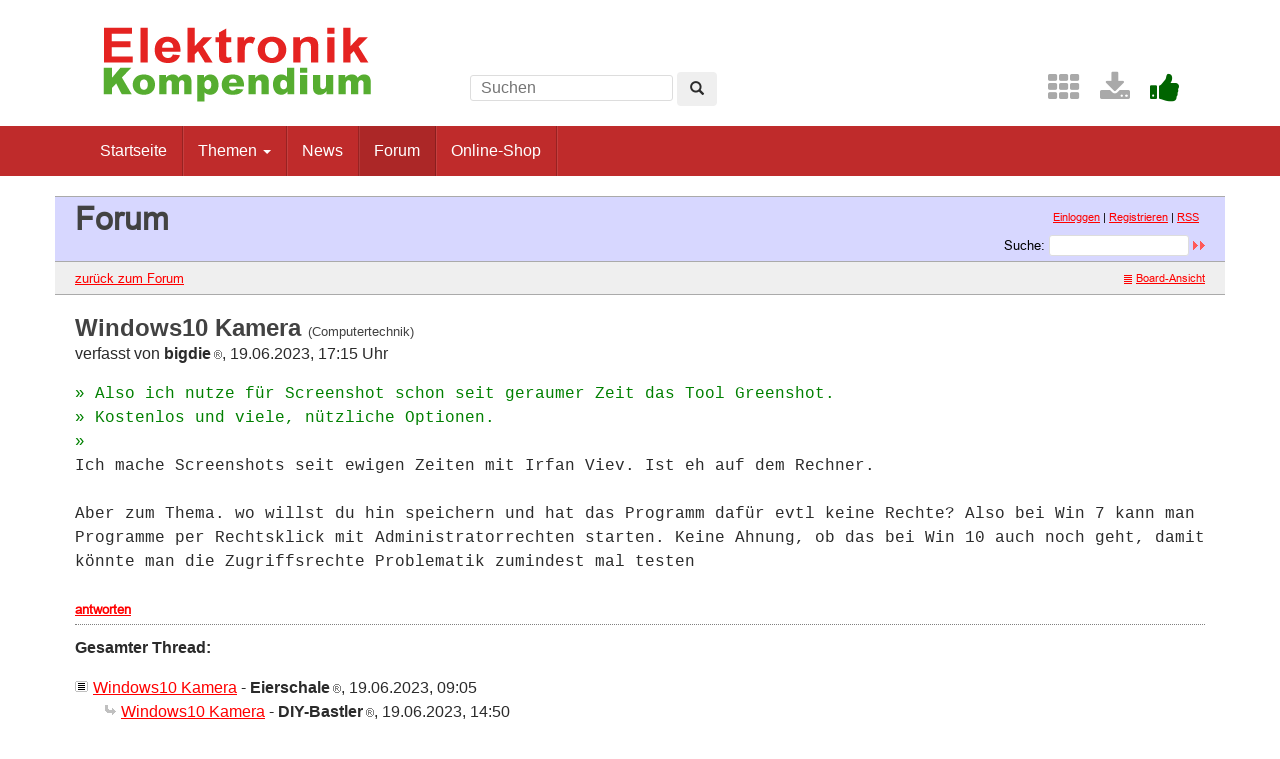

--- FILE ---
content_type: text/html; charset=UTF-8
request_url: https://www.elektronik-kompendium.de/forum/forum_entry.php?id=311968&page=0&category=Computertechnik&order=last_answer
body_size: 3190
content:
<!DOCTYPE html>
<html lang="de-DE">
<head>
<meta name="robots" content="index, follow, noarchive" />
<meta http-equiv="content-type" content="text/html; charset=utf-8" />
<meta http-equiv="X-UA-Compatible" content="IE=edge" />
<meta name="viewport" content="width=device-width, initial-scale=1" />
<title>Windows10 Kamera - Elektronik-Forum</title>
<link rel="manifest" href="/res/assets/manifest.json" />
<link rel="icon" type="image/png" href="/res/assets/img/favicon.png" />
<link rel="apple-touch-icon" sizes="192x192" href="/res/assets/img/icon-192.png" />
<link rel="alternate" type="application/rss+xml" title="Windows10 Kamera - Elektronik-Forum" href="/forum/rss.php" />
<link rel="stylesheet" href="/res/assets/css/style.css" type="text/css" media="all" />
<link rel="stylesheet" href="/forum/style.css" type="text/css" media="all" />
<script type="text/javascript">
if (top != self) top.location = self.location;
</script>
<script type="text/javascript" src="/res/assets/js/jquery.min.js"></script>
<script type="text/javascript" src="/res/assets/js/bootstrap.min.js"></script>
<script type="text/javascript" src="/forum/javascripts.js"></script>
</head>

<body class="page">
<div id="page" class="hfeed site">

<div class="container header-area">
<header id="masthead" class="site-header col-sm-12" role="banner">

<div class="site-branding col-md-4">
<div id="logo"><a href="/"><img src="/res/assets/img/logo.png" height="86" width="275" alt="Elektronik-Kompendium.de" /></a></div>
<div class="hidden-lg hidden-md">
<form method="get" action="/service/suchen/suchen.php" target="_top" name="suchen"><input type="text" name="q" maxlength="255" placeholder="Suchen"><button type="submit" name="sa" class="btn" aria-label="Left Align"><span class="glyphicon glyphicon-search" aria-hidden="true"></span></button></form>
</div>
</div>

<div class="site-search col-md-4 hidden-xs hidden-sm">
<form method="get" action="/service/suchen/suchen.php" target="_top" name="suchen" class="form-inline"><input type="text" name="q" maxlength="255" placeholder="Suchen"> <button type="submit" name="sa" class="btn" aria-label="Left Align"><span class="glyphicon glyphicon-search" aria-hidden="true"></span></button></form>
</div>

<div class="social-header col-md-4 hidden-xs hidden-sm">
<a href="/sites/" title="Index"><span style="color: darkgrey; margin-left: 0.5em;" class="fa fa-2x fa-th" aria-hidden="true"></span></a> <a href="/service/download/" title="Downloads"><span style="color: darkgrey; margin-left: 0.5em;" class="fa fa-2x fa-download" aria-hidden="true"></span></a> <a href="/service/unterstuetzen.htm" title="Elektronik-Kompendium.de finde ich gut"><span style="color: darkgreen; margin-left: 0.5em;" class="fa fa-2x fa-thumbs-up" aria-hidden="true"></span></a>
</div>

</header>
</div><!-- header-area -->

<nav class="navbar navbar-default" role="navigation">
<div class="container">
<div class="navbar-header"><button type="button" class="navbar-toggle" data-toggle="collapse" data-target=".navbar-ex1-collapse"><span class="sr-only">Toggle navigation</span><span class="icon-bar"></span><span class="icon-bar"></span><span class="icon-bar"></span></button></div>

<div class="collapse navbar-collapse navbar-ex1-collapse"><ul class="nav navbar-nav">
<li><a href="/" title="Startseite">Startseite</a></li>
<li class="dropdown"><a href="#" class="dropdown-toggle" data-toggle="dropdown" role="button" aria-expanded="false">Themen <span class="caret"></span></a>
<ul class="dropdown-menu" role="menu">
<li><a href="/sites/grd/index.htm">Elektronik Grundlagen</a></li>
<li><a href="/sites/bau/index.htm">Bauelemente</a></li>
<li><a href="/sites/slt/index.htm">Schaltungstechnik</a></li>
<li><a href="/sites/dig/index.htm">Digitaltechnik</a></li>
<li role="separator" class="divider"></li>
<li><a href="/sites/mathe.htm">Elektrotechnische Mathematik</a></li>
<li><a href="/sites/praxis/index.htm">Elektronik Praxis</a></li>
<li><a href="/public/schaerer/index.htm">Elektronik Minikurse</a></li>
<li role="separator" class="divider"></li>
<li><a href="/sites/com/index.htm">Computertechnik</a></li>
<li><a href="/sites/kom/index.htm">Kommunikationstechnik</a></li>
<li><a href="/sites/net/index.htm">Netzwerktechnik</a></li>
<li><a href="/sites/sic/index.htm">Sicherheitstechnik</a></li>
<li role="separator" class="divider"></li>
<li><a href="/sites/raspberry-pi/index.htm">Raspberry Pi</a></li>
<li><a href="/sites/raspberry-pi/pico.htm">Raspberry Pi Pico</a></li>
</ul></li>
<li><a href="/news/" title="News">News</a></li>
<li class="active"><a href="/forum/" title="Forum">Forum</a></li>
<li><a href="/shop/" title="Online-Shop">Online-Shop</a></li>
</ul></div>

</div>
</nav><!-- navigation -->

<div id="content" class="site-content container" style="padding: 0;">
<main id="main" class="site-main" role="main">
<div id="forum">

<div id="top">
<div class="left"><h1>Forum</h1><!--{IF:HOME-LINK}<span class="small"><a href="{HOME-ADDRESS}">{HOME-LINK}</a></span><br />{ENDIF:HOME-LINK}--></div>
<div class="right"><p class="usermenu"><a href="login.php" title="Einloggen">Einloggen</a> | <a href="register.php" title="als User anmelden">Registrieren</a> | <a href="rss.php">RSS</a>&nbsp;&nbsp;</p><form action="search.php" method="POST" title="Forumseintr&auml;ge nach Stichw&ouml;rtern durchsuchen"><div class="search"><input type="hidden" name="ao" value="and" />Suche:<span class="normal">&nbsp;</span><input class="searchfield" type="text" name="search" value="" size="20" /><span class="normal">&nbsp;</span><input type="image" name="" src="img/submit.gif" alt="&raquo;" /></div></form></div>
</div>

<div id="topnav">
<div class="left"><a class="textlink" href="forum.php?page=0&amp;category=Computertechnik&amp;order=last_answer#311941" title="zur Forums-&Uuml;bersicht">zur&uuml;ck zum Forum</a></div>
<div class="right"><span class="small"><a href="board_entry.php?id=311941&amp;page=0&amp;order=last_answer&amp;category=Computertechnik" title="in die Board-Ansicht wechseln"><img src="img/board.gif" alt="" width="12" height="9" />Board-Ansicht</a></span></div>
</div>

<!-- google_ad_section_start -->
<div id="threads">
<h2 class="postingheadline">Windows10 Kamera <span class="category">(Computertechnik)</span></h2>
   <p class="author">verfasst von <b>bigdie<img src="img/registered.gif" alt="(R)" width="11" height="10" title="registrierter User" /></b>, 19.06.2023, 17:15 Uhr</p><p class="posting"><span class="citation">» Also ich nutze für Screenshot schon seit geraumer Zeit das Tool Greenshot.<br /></span><span class="citation">» Kostenlos und viele, nützliche Optionen.<br /></span><span class="citation">» <br /></span>
Ich mache Screenshots seit ewigen Zeiten mit Irfan Viev. Ist eh auf dem Rechner.<br />
<br />
Aber zum Thema. wo willst du hin speichern und hat das Programm dafür evtl keine Rechte? Also bei Win 7 kann man Programme per Rechtsklick mit Administratorrechten starten. Keine Ahnung, ob das bei Win 10 auch noch geht, damit könnte man die Zugriffsrechte Problematik zumindest mal testen</p>
<div class="postinganswer"><a class="textlink" href="posting.php?id=311968&amp;page=0&amp;category=Computertechnik&amp;order=last_answer" title="auf dieses Posting antworten">antworten</a></div>
<div class="postingedit">
</div>
<br /><hr class="entryline" />
<p><b>Gesamter Thread:</b></p>
<div style="margin-left: 0px;"><a name="311941" class="thread" href="forum_entry.php?id=311941&amp;page=0&amp;category=Computertechnik&amp;order=last_answer">Windows10 Kamera</a> - <b>Eierschale<img src="img/registered.gif" alt="(R)" width="11" height="10" title="registrierter User" /></b>, 19.06.2023, 09:05<div style="margin-left: 30px;"><a class="reply" href="forum_entry.php?id=311964&amp;page=0&amp;category=Computertechnik&amp;order=last_answer">Windows10 Kamera</a> - <b>DIY-Bastler<img src="img/registered.gif" alt="(R)" width="11" height="10" title="registrierter User" /></b>, 19.06.2023, 14:50<div style="margin-left: 30px;"><a class="reply" href="forum_entry.php?id=311965&amp;page=0&amp;category=Computertechnik&amp;order=last_answer">Windows10 Kamera</a> - <b>Eierschale<img src="img/registered.gif" alt="(R)" width="11" height="10" title="registrierter User" /></b>, 19.06.2023, 15:41<div style="margin-left: 30px;"><a class="reply" href="forum_entry.php?id=311967&amp;page=0&amp;category=Computertechnik&amp;order=last_answer">Windows10 Kamera</a> - <b>cmyk61<img src="img/registered.gif" alt="(R)" width="11" height="10" title="registrierter User" /></b>, 19.06.2023, 16:06<div style="margin-left: 30px;"><span class="actreply">Windows10 Kamera</span> - <b>bigdie<img src="img/registered.gif" alt="(R)" width="11" height="10" title="registrierter User" /></b>, 19.06.2023, 17:15<div style="margin-left: 30px;"><a class="reply" href="forum_entry.php?id=311999&amp;page=0&amp;category=Computertechnik&amp;order=last_answer">Windows10 Kamera</a> - <b>cmyk61<img src="img/registered.gif" alt="(R)" width="11" height="10" title="registrierter User" /></b>, 20.06.2023, 16:58<div style="margin-left: 30px;"><a class="reply" href="forum_entry.php?id=312011&amp;page=0&amp;category=Computertechnik&amp;order=last_answer">Windows10 Kamera</a> - <b>bigdie<img src="img/registered.gif" alt="(R)" width="11" height="10" title="registrierter User" /></b>, 20.06.2023, 21:57</div>
  
  </div>
  
  </div>
  
  </div>
  
  </div>
  
  </div>
  
  </div>
  
  <br />

</div>
<!-- google_ad_section_end -->

<div id="bottomnav">
<div class="left"><a class="textlink" href="forum.php?page=0&amp;category=Computertechnik&amp;order=last_answer#311941" title="zur Forums-&Uuml;bersicht">zur&uuml;ck zum Forum</a></div>
<div class="right"><span class="small"><a href="board_entry.php?id=311941&amp;page=0&amp;order=last_answer&amp;category=Computertechnik" title="in die Board-Ansicht wechseln"><img src="img/board.gif" alt="" width="12" height="9" />Board-Ansicht</a></span></div>
</div>

<div id="bottom">
<div class="left"><!--{COUNTER}--> </div>
</div>

</div><!-- forum -->
</main><!-- #main -->
</div><!-- #content -->

<footer id="colophon" class="site-footer" role="contentinfo">
<div class="site-info container">

<div class="row">
<div class="copyright col-md-6">Elektronik-Kompendium.de</div>
<nav role="navigation" class="col-md-6"><ul class="nav footer-nav clearfix">
<li><a href="/service/impressum.htm">Impressum</a></li>
<li><a href="/service/datenschutz.htm">Datenschutz</a></li>
</ul></nav>
</div>

</div><!-- .site-info -->
</footer><!-- #colophon -->

</div><!-- #page -->

<div class="scroll-top-wrapper"><span class="scroll-top-inner"><span class="fa fa-2x fa-arrow-circle-up"></span></span></div>

</body>
</html>